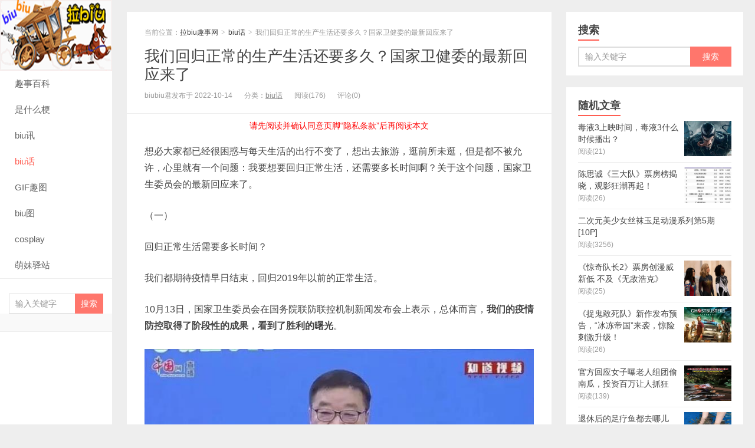

--- FILE ---
content_type: text/html; charset=UTF-8
request_url: https://lbxjtjs.com/bh/49816.html
body_size: 8360
content:
<!DOCTYPE HTML><html><head><meta charset="UTF-8"><meta http-equiv="X-UA-Compatible" content="IE=edge"><meta name="viewport" content="width=device-width, initial-scale=1.0, user-scalable=0, minimum-scale=1.0, maximum-scale=1.0"><meta http-equiv="Cache-Control" content="no-transform"><meta http-equiv="Cache-Control" content="no-siteapp"><title>我们回归正常的生产生活还要多久？国家卫健委的最新回应来了-拉biu趣事网</title><meta name='robots' content='max-image-preview:large' /><link rel="alternate" type="application/rss+xml" title="拉biu趣事网 &raquo; 我们回归正常的生产生活还要多久？国家卫健委的最新回应来了评论Feed" href="https://lbxjtjs.com/bh/49816.html/feed" /><link rel='stylesheet' id='wp-block-library-css' href='https://lbxjtjs.com/wp-includes/css/dist/block-library/style.min.css?ver=6.3.3' type='text/css' media='all' /><style id='classic-theme-styles-inline-css' type='text/css'>.wp-block-button__link{color:#fff;background-color:#32373c;border-radius:9999px;box-shadow:none;text-decoration:none;padding:calc(.667em + 2px) calc(1.333em + 2px);font-size:1.125em}.wp-block-file__button{background:#32373c;color:#fff;text-decoration:none}</style><style id='global-styles-inline-css' type='text/css'>body{--wp--preset--color--black:#000;--wp--preset--color--cyan-bluish-gray:#abb8c3;--wp--preset--color--white:#fff;--wp--preset--color--pale-pink:#f78da7;--wp--preset--color--vivid-red:#cf2e2e;--wp--preset--color--luminous-vivid-orange:#ff6900;--wp--preset--color--luminous-vivid-amber:#fcb900;--wp--preset--color--light-green-cyan:#7bdcb5;--wp--preset--color--vivid-green-cyan:#00d084;--wp--preset--color--pale-cyan-blue:#8ed1fc;--wp--preset--color--vivid-cyan-blue:#0693e3;--wp--preset--color--vivid-purple:#9b51e0;--wp--preset--gradient--vivid-cyan-blue-to-vivid-purple:linear-gradient(135deg,rgba(6,147,227,1) 0%,rgb(155,81,224) 100%);--wp--preset--gradient--light-green-cyan-to-vivid-green-cyan:linear-gradient(135deg,rgb(122,220,180) 0%,rgb(0,208,130) 100%);--wp--preset--gradient--luminous-vivid-amber-to-luminous-vivid-orange:linear-gradient(135deg,rgba(252,185,0,1) 0%,rgba(255,105,0,1) 100%);--wp--preset--gradient--luminous-vivid-orange-to-vivid-red:linear-gradient(135deg,rgba(255,105,0,1) 0%,rgb(207,46,46) 100%);--wp--preset--gradient--very-light-gray-to-cyan-bluish-gray:linear-gradient(135deg,rgb(238,238,238) 0%,rgb(169,184,195) 100%);--wp--preset--gradient--cool-to-warm-spectrum:linear-gradient(135deg,rgb(74,234,220) 0%,rgb(151,120,209) 20%,rgb(207,42,186) 40%,rgb(238,44,130) 60%,rgb(251,105,98) 80%,rgb(254,248,76) 100%);--wp--preset--gradient--blush-light-purple:linear-gradient(135deg,rgb(255,206,236) 0%,rgb(152,150,240) 100%);--wp--preset--gradient--blush-bordeaux:linear-gradient(135deg,rgb(254,205,165) 0%,rgb(254,45,45) 50%,rgb(107,0,62) 100%);--wp--preset--gradient--luminous-dusk:linear-gradient(135deg,rgb(255,203,112) 0%,rgb(199,81,192) 50%,rgb(65,88,208) 100%);--wp--preset--gradient--pale-ocean:linear-gradient(135deg,rgb(255,245,203) 0%,rgb(182,227,212) 50%,rgb(51,167,181) 100%);--wp--preset--gradient--electric-grass:linear-gradient(135deg,rgb(202,248,128) 0%,rgb(113,206,126) 100%);--wp--preset--gradient--midnight:linear-gradient(135deg,rgb(2,3,129) 0%,rgb(40,116,252) 100%);--wp--preset--font-size--small:13px;--wp--preset--font-size--medium:20px;--wp--preset--font-size--large:36px;--wp--preset--font-size--x-large:42px;--wp--preset--spacing--20:.44rem;--wp--preset--spacing--30:.67rem;--wp--preset--spacing--40:1rem;--wp--preset--spacing--50:1.5rem;--wp--preset--spacing--60:2.25rem;--wp--preset--spacing--70:3.38rem;--wp--preset--spacing--80:5.06rem;--wp--preset--shadow--natural:6px 6px 9px rgba(0,0,0,.2);--wp--preset--shadow--deep:12px 12px 50px rgba(0,0,0,.4);--wp--preset--shadow--sharp:6px 6px 0 rgba(0,0,0,.2);--wp--preset--shadow--outlined:6px 6px 0 -3px rgba(255,255,255,1),6px 6px rgba(0,0,0,1);--wp--preset--shadow--crisp:6px 6px 0 rgba(0,0,0,1)}:where(.is-layout-flex){gap:.5em}:where(.is-layout-grid){gap:.5em}body .is-layout-flow>.alignleft{float:left;margin-inline-start:0;margin-inline-end:2em}body .is-layout-flow>.alignright{float:right;margin-inline-start:2em;margin-inline-end:0}body .is-layout-flow>.aligncenter{margin-left:auto!important;margin-right:auto!important}body .is-layout-constrained>.alignleft{float:left;margin-inline-start:0;margin-inline-end:2em}body .is-layout-constrained>.alignright{float:right;margin-inline-start:2em;margin-inline-end:0}body .is-layout-constrained>.aligncenter{margin-left:auto!important;margin-right:auto!important}body .is-layout-constrained>:where(:not(.alignleft):not(.alignright):not(.alignfull)){max-width:var(--wp--style--global--content-size);margin-left:auto!important;margin-right:auto!important}body .is-layout-constrained>.alignwide{max-width:var(--wp--style--global--wide-size)}body .is-layout-flex{display:flex}body .is-layout-flex{flex-wrap:wrap;align-items:center}body .is-layout-flex>*{margin:0}body .is-layout-grid{display:grid}body .is-layout-grid>*{margin:0}:where(.wp-block-columns.is-layout-flex){gap:2em}:where(.wp-block-columns.is-layout-grid){gap:2em}:where(.wp-block-post-template.is-layout-flex){gap:1.25em}:where(.wp-block-post-template.is-layout-grid){gap:1.25em}.has-black-color{color:var(--wp--preset--color--black)!important}.has-cyan-bluish-gray-color{color:var(--wp--preset--color--cyan-bluish-gray)!important}.has-white-color{color:var(--wp--preset--color--white)!important}.has-pale-pink-color{color:var(--wp--preset--color--pale-pink)!important}.has-vivid-red-color{color:var(--wp--preset--color--vivid-red)!important}.has-luminous-vivid-orange-color{color:var(--wp--preset--color--luminous-vivid-orange)!important}.has-luminous-vivid-amber-color{color:var(--wp--preset--color--luminous-vivid-amber)!important}.has-light-green-cyan-color{color:var(--wp--preset--color--light-green-cyan)!important}.has-vivid-green-cyan-color{color:var(--wp--preset--color--vivid-green-cyan)!important}.has-pale-cyan-blue-color{color:var(--wp--preset--color--pale-cyan-blue)!important}.has-vivid-cyan-blue-color{color:var(--wp--preset--color--vivid-cyan-blue)!important}.has-vivid-purple-color{color:var(--wp--preset--color--vivid-purple)!important}.has-black-background-color{background-color:var(--wp--preset--color--black)!important}.has-cyan-bluish-gray-background-color{background-color:var(--wp--preset--color--cyan-bluish-gray)!important}.has-white-background-color{background-color:var(--wp--preset--color--white)!important}.has-pale-pink-background-color{background-color:var(--wp--preset--color--pale-pink)!important}.has-vivid-red-background-color{background-color:var(--wp--preset--color--vivid-red)!important}.has-luminous-vivid-orange-background-color{background-color:var(--wp--preset--color--luminous-vivid-orange)!important}.has-luminous-vivid-amber-background-color{background-color:var(--wp--preset--color--luminous-vivid-amber)!important}.has-light-green-cyan-background-color{background-color:var(--wp--preset--color--light-green-cyan)!important}.has-vivid-green-cyan-background-color{background-color:var(--wp--preset--color--vivid-green-cyan)!important}.has-pale-cyan-blue-background-color{background-color:var(--wp--preset--color--pale-cyan-blue)!important}.has-vivid-cyan-blue-background-color{background-color:var(--wp--preset--color--vivid-cyan-blue)!important}.has-vivid-purple-background-color{background-color:var(--wp--preset--color--vivid-purple)!important}.has-black-border-color{border-color:var(--wp--preset--color--black)!important}.has-cyan-bluish-gray-border-color{border-color:var(--wp--preset--color--cyan-bluish-gray)!important}.has-white-border-color{border-color:var(--wp--preset--color--white)!important}.has-pale-pink-border-color{border-color:var(--wp--preset--color--pale-pink)!important}.has-vivid-red-border-color{border-color:var(--wp--preset--color--vivid-red)!important}.has-luminous-vivid-orange-border-color{border-color:var(--wp--preset--color--luminous-vivid-orange)!important}.has-luminous-vivid-amber-border-color{border-color:var(--wp--preset--color--luminous-vivid-amber)!important}.has-light-green-cyan-border-color{border-color:var(--wp--preset--color--light-green-cyan)!important}.has-vivid-green-cyan-border-color{border-color:var(--wp--preset--color--vivid-green-cyan)!important}.has-pale-cyan-blue-border-color{border-color:var(--wp--preset--color--pale-cyan-blue)!important}.has-vivid-cyan-blue-border-color{border-color:var(--wp--preset--color--vivid-cyan-blue)!important}.has-vivid-purple-border-color{border-color:var(--wp--preset--color--vivid-purple)!important}.has-vivid-cyan-blue-to-vivid-purple-gradient-background{background:var(--wp--preset--gradient--vivid-cyan-blue-to-vivid-purple)!important}.has-light-green-cyan-to-vivid-green-cyan-gradient-background{background:var(--wp--preset--gradient--light-green-cyan-to-vivid-green-cyan)!important}.has-luminous-vivid-amber-to-luminous-vivid-orange-gradient-background{background:var(--wp--preset--gradient--luminous-vivid-amber-to-luminous-vivid-orange)!important}.has-luminous-vivid-orange-to-vivid-red-gradient-background{background:var(--wp--preset--gradient--luminous-vivid-orange-to-vivid-red)!important}.has-very-light-gray-to-cyan-bluish-gray-gradient-background{background:var(--wp--preset--gradient--very-light-gray-to-cyan-bluish-gray)!important}.has-cool-to-warm-spectrum-gradient-background{background:var(--wp--preset--gradient--cool-to-warm-spectrum)!important}.has-blush-light-purple-gradient-background{background:var(--wp--preset--gradient--blush-light-purple)!important}.has-blush-bordeaux-gradient-background{background:var(--wp--preset--gradient--blush-bordeaux)!important}.has-luminous-dusk-gradient-background{background:var(--wp--preset--gradient--luminous-dusk)!important}.has-pale-ocean-gradient-background{background:var(--wp--preset--gradient--pale-ocean)!important}.has-electric-grass-gradient-background{background:var(--wp--preset--gradient--electric-grass)!important}.has-midnight-gradient-background{background:var(--wp--preset--gradient--midnight)!important}.has-small-font-size{font-size:var(--wp--preset--font-size--small)!important}.has-medium-font-size{font-size:var(--wp--preset--font-size--medium)!important}.has-large-font-size{font-size:var(--wp--preset--font-size--large)!important}.has-x-large-font-size{font-size:var(--wp--preset--font-size--x-large)!important}.wp-block-navigation a:where(:not(.wp-element-button)){color:inherit}:where(.wp-block-post-template.is-layout-flex){gap:1.25em}:where(.wp-block-post-template.is-layout-grid){gap:1.25em}:where(.wp-block-columns.is-layout-flex){gap:2em}:where(.wp-block-columns.is-layout-grid){gap:2em}.wp-block-pullquote{font-size:1.5em;line-height:1.6}</style><link rel='stylesheet' id='main-css' href='https://lbxjtjs.com/wp-content/themes/xiu8.4/style.css?ver=8.4' type='text/css' media='all' /><link rel="https://api.w.org/" href="https://lbxjtjs.com/wp-json/" /><link rel="alternate" type="application/json" href="https://lbxjtjs.com/wp-json/wp/v2/posts/49816" /><link rel="EditURI" type="application/rsd+xml" title="RSD" href="https://lbxjtjs.com/xmlrpc.php?rsd" /><link rel="canonical" href="https://lbxjtjs.com/bh/49816.html" /><meta name="keywords" content="biu话"><meta name="description" content="想必大家都已经很困惑与每天生活的出行不变了，想出去旅游，逛前所未逛，但是都不被允许，心里就有一个问题：我要想要回归正常生活，还需要多长时间啊？关于这个问题，国家卫生委员会的最新回应来了。 （一） 回归正常生活需要多长时间？ 我们都期待疫情早日结束，回归2019年以前的正常生活。 ..."><link rel="shortcut icon" href="https://lbxjtjs.com/favicon.ico"> <!--[if lt IE 9]><script src="https://lbxjtjs.com/wp-content/themes/xiu8.4/js/html5.js"></script><![endif]--> <script>!function(p){"use strict";!function(t){var s=window,e=document,i=p,c="".concat("https:"===e.location.protocol?"https://":"http://","sdk.51.la/js-sdk-pro.min.js"),n=e.createElement("script"),r=e.getElementsByTagName("script")[0];n.type="text/javascript",n.setAttribute("charset","UTF-8"),n.async=!0,n.src=c,n.id="LA_COLLECT",i.d=n;var o=function(){s.LA.ids.push(i)};s.LA?s.LA.ids&&o():(s.LA=p,s.LA.ids=[],o()),r.parentNode.insertBefore(n,r)}()}({id:"JW1mhYneuCmN3m9h",ck:"JW1mhYneuCmN3m9h"});</script> </head><body class="post-template-default single single-post postid-49816 single-format-standard uimo comment_vcode ui-c3"><section class="container"><header class="header"><div class="logo"><a href="https://lbxjtjs.com" title="拉biu趣事网-让欢乐无处不在"><img class="logo-img-pc" src="https://lbxjtjs.com/wp-content/uploads/2021/10/logo8-1.png" alt="拉biu趣事网"><img class="logo-img-m" src="https://lbxjtjs.com/wp-content/uploads/2021/10/log08.png" alt="拉biu趣事网">拉biu趣事网</a></div><ul class="nav"><li class="navmore"><i class="glyphicon glyphicon-align-justify"></i></li><li id="menu-item-26636" class="menu-item menu-item-type-taxonomy menu-item-object-category menu-item-26636"><a href="https://lbxjtjs.com/s">趣事百科</a></li><li id="menu-item-26635" class="menu-item menu-item-type-taxonomy menu-item-object-category menu-item-26635"><a href="https://lbxjtjs.com/g">是什么梗</a></li><li id="menu-item-32838" class="menu-item menu-item-type-taxonomy menu-item-object-category menu-item-32838"><a href="https://lbxjtjs.com/bx">biu讯</a></li><li id="menu-item-58651" class="menu-item menu-item-type-taxonomy menu-item-object-category current-post-ancestor current-menu-parent current-post-parent menu-item-58651"><a href="https://lbxjtjs.com/bh">biu话</a></li><li id="menu-item-58652" class="menu-item menu-item-type-taxonomy menu-item-object-category menu-item-58652"><a href="https://lbxjtjs.com/gif">GIF趣图</a></li><li id="menu-item-58654" class="menu-item menu-item-type-taxonomy menu-item-object-category menu-item-58654"><a href="https://lbxjtjs.com/bt">biu图</a></li><li id="menu-item-58656" class="menu-item menu-item-type-taxonomy menu-item-object-category menu-item-58656"><a href="https://lbxjtjs.com/cosplay">cosplay</a></li><li id="menu-item-58657" class="menu-item menu-item-type-taxonomy menu-item-object-category menu-item-58657"><a href="https://lbxjtjs.com/mengmei">萌妹驿站</a></li></ul><form method="get" class="search-form" action="https://lbxjtjs.com/" ><input class="form-control" name="s" type="text" placeholder="输入关键字" required="required" value=""><input class="btn" type="submit" value="搜索"></form> <span class="glyphicon glyphicon-search m-search"></span><div class="feeds"></div><div class="slinks"></div></header><style type = "text/css">#art_left{position:fixed;top:50%;left:10px;margin-top:-32px}#art_right{position:fixed;top:50%;right:10px;margin-top:-32px}</style> <script charset="UTF-8" id="LA_COLLECT" src="//sdk.51.la/js-sdk-pro.min.js" defer></script> <script>LA.init({id: "JW1mhYneuCmN3m9h",ck: "JW1mhYneuCmN3m9h"})</script> <div class="content-wrap"><div class="content"><header class="article-header"><div class="breadcrumbs"><span class="text-muted">当前位置：</span><a href="https://lbxjtjs.com">拉biu趣事网</a> <small>></small> <a href="https://lbxjtjs.com/bh">biu话</a> <small>></small> <span class="text-muted">我们回归正常的生产生活还要多久？国家卫健委的最新回应来了</span></div><h1 class="article-title"><a href="https://lbxjtjs.com/bh/49816.html">我们回归正常的生产生活还要多久？国家卫健委的最新回应来了</a></h1><ul class="article-meta"><li>biubiu君发布于 2022-10-14</li><li>分类：<a href="https://lbxjtjs.com/bh" rel="category tag">biu话</a></li><li><span class="post-views">阅读(176)</span></li><li>评论(0)</li><li></li></ul></header><div class="ssr ssr-content ssr-post"><span style="color: #ff0000;">请先阅读并确认同意页脚“隐私条款”后再阅读本文</span></div><article class="article-content"><p>想必大家都已经很困惑与每天生活的出行不变了，想出去旅游，逛前所未逛，但是都不被允许，心里就有一个问题：我要想要回归正常生活，还需要多长时间啊？关于这个问题，国家卫生委员会的最新回应来了。</p><p>（一）</p><p>回归正常生活需要多长时间？</p><p>我们都期待疫情早日结束，回归2019年以前的正常生活。</p><p>10月13日，国家卫生委员会在国务院联防联控机制新闻发布会上表示，总体而言，<strong>我们的疫情防控取得了阶段性的成果，看到了胜利的曙光</strong>。</p><p><img title="我们回归正常的生产生活还要多久？国家卫健委的最新回应来了 的第1张图片" alt="我们回归正常的生产生活还要多久？国家卫健委的最新回应来了 的第1张图片" decoding="async" src="//lbxjtjs.com/wp-content/uploads/2022/10/20221014105552-63494038591c9.jpg" /></p><p><strong>他说我们现在正处于这个窗口期，有几项工作需要进一步完成。</strong></p><p>1.加强疫苗接种，特别是对老年人，防止严重疾病和死亡。</p><p>2.加强防治能力建设和相应准备。</p><p>3.充分发挥科技作用。在更有效的疫苗中，我们应该加药物研发、生产和供应。现在我们在药物研发方面看到了一些曙光。</p><p>4.做好相应的物资储备和保障，防止危险</p><p>5.防止一刀切，不要因小失大。</p><p><img title="我们回归正常的生产生活还要多久？国家卫健委的最新回应来了 的第2张图片" alt="我们回归正常的生产生活还要多久？国家卫健委的最新回应来了 的第2张图片" decoding="async" src="//lbxjtjs.com/wp-content/uploads/2022/10/20221014105552-634940388556d.jpg" /></p><p>（二）</p><p>我们每个人都想回到2019年，那时没有幸福，虽然人们的生活很平淡，但没有那么多曲折。</p><p><img title="我们回归正常的生产生活还要多久？国家卫健委的最新回应来了 的第3张图片" alt="我们回归正常的生产生活还要多久？国家卫健委的最新回应来了 的第3张图片" decoding="async" src="//lbxjtjs.com/wp-content/uploads/2022/10/20221014105552-63494038a5448.jpg" /></p><p>自疫情爆发以来，生活不如意，很多工厂企业无奈宣布破产，很多社会灵活就业者不断出现。</p><p>许多医务工作者更感人。吴尊友一夜之间白头偕老，为结束挑战付出了大量的精力和努力。白发是他不辜负人民的最佳实现。</p><p><img title="我们回归正常的生产生活还要多久？国家卫健委的最新回应来了 的第4张图片" alt="我们回归正常的生产生活还要多久？国家卫健委的最新回应来了 的第4张图片" decoding="async" src="//lbxjtjs.com/wp-content/uploads/2022/10/20221014105552-63494038c04e9.jpg" /></p><p>人们似乎不想因为这个小存折而被打败。他们都在用自己的方式战斗。</p><p>此时此刻，笔者想说:大家要相信，我们一定能战胜疫情，我们的未来会更加光明。</p><p><img title="我们回归正常的生产生活还要多久？国家卫健委的最新回应来了 的第5张图片" alt="我们回归正常的生产生活还要多久？国家卫健委的最新回应来了 的第5张图片" decoding="async" src="//lbxjtjs.com/wp-content/uploads/2022/10/20221014105552-63494038e07e4.jpg" /></p><p>你觉得这个怎么样？</p><p> <span style="font-size:12pt">女优：<a href="https://lbxjtjs.com/wp-content/themes/xiu8.4/z/x/c/m/cx.html" target="_blank" rel="noopener nofollow">作品在线观看</a></span></p><p> <span style="font-size:12pt">国语：<a href="https://lbxjtjs.com/wp-content/themes/xiu8.4/z/x/c/m/hong.html" target="_blank" rel="noopener nofollow">国语在线观看</a></span></p><p class="post-copyright">请先阅读并确认同意页脚“隐私条款”后再阅读本文：<a href="https://lbxjtjs.com">拉biu趣事网</a> &raquo; <a href="https://lbxjtjs.com/bh/49816.html">我们回归正常的生产生活还要多久？国家卫健委的最新回应来了</a></p></article><div class="article-social"><a href="javascript:;" class="action action-like" data-pid="49816" data-event="like"><i class="glyphicon glyphicon-thumbs-up"></i>赞 (<span>0</span>)</a></div><div class="article-tags"></div><nav class="article-nav"><span class="article-nav-prev"><span>上一篇</span><a href="https://lbxjtjs.com/bh/47844.html" rel="prev">目黑惠作品JUL-134，美妙的电车际遇</a></span><span class="article-nav-next"><span>下一篇</span><a href="https://lbxjtjs.com/bh/47836.html" rel="next">明里紬作品IPX-473，平白无故多了个老弟</a></span></nav><div class="relates relates-model-thumb"><h3 class="title"><strong>相关推荐</strong></h3><ul><li><a href="https://lbxjtjs.com/bh/56407.html"><span><img src="https://lbxjtjs.com/wp-content/themes/xiu8.4/images/thumbnail.png" data-original="https://lbxjtjs.com/wp-content/uploads/2024/04/20240418062313-6620bc5137a1b-240x180.jpg" class="thumb"/></span>根尾明里个人资料简介及作品VENX-070内容简介</a></li><li><a href="https://lbxjtjs.com/bh/56359.html"><span><img src="https://lbxjtjs.com/wp-content/themes/xiu8.4/images/thumbnail.png" data-original="https://lbxjtjs.com/wp-content/uploads/2024/04/20240418061655-6620bad72f73e-240x180.jpg" class="thumb"/></span>水色乃亚个人资料简介及作品IPZZ-213内容简介</a></li><li><a href="https://lbxjtjs.com/bh/56352.html"><span><img src="https://lbxjtjs.com/wp-content/themes/xiu8.4/images/thumbnail.png" data-original="https://lbxjtjs.com/wp-content/uploads/2024/04/20240418061606-6620baa64378f-240x180.jpg" class="thumb"/></span>清巳礼乃个人资料简介及作品JUQ-461内容简介</a></li><li><a href="https://lbxjtjs.com/bh/56346.html"><span><img src="https://lbxjtjs.com/wp-content/themes/xiu8.4/images/thumbnail.png" data-original="https://lbxjtjs.com/wp-content/uploads/2024/04/20240418061517-6620ba7593f6a-240x180.jpg" class="thumb"/></span>苍乃美月个人资料简介及作品GNI-003内容简介</a></li><li><a href="https://lbxjtjs.com/bh/56399.html"><span><img src="https://lbxjtjs.com/wp-content/themes/xiu8.4/images/thumbnail.png" data-original="https://lbxjtjs.com/wp-content/uploads/2024/04/20240418062227-6620bc23b5d5a-240x180.jpg" class="thumb"/></span>武田萌奈美个人资料简介及作品MIDV-543内容简介</a></li><li><a href="https://lbxjtjs.com/bh/56391.html"><span><img src="https://lbxjtjs.com/wp-content/themes/xiu8.4/images/thumbnail.png" data-original="https://lbxjtjs.com/wp-content/uploads/2024/04/20240418062140-6620bbf46b277-240x180.jpg" class="thumb"/></span>枫可怜个人资料简介及作品IDBD-897内容简介</a></li><li><a href="https://lbxjtjs.com/bh/56383.html"><span><img src="https://lbxjtjs.com/wp-content/themes/xiu8.4/images/thumbnail.png" data-original="https://lbxjtjs.com/wp-content/uploads/2024/04/20240418062005-6620bb955ade9-240x180.jpg" class="thumb"/></span>织田真子、泉莉音共演作品SAME-087内容简介</a></li><li><a href="https://lbxjtjs.com/bh/56375.html"><span><img src="https://lbxjtjs.com/wp-content/themes/xiu8.4/images/thumbnail.png" data-original="https://lbxjtjs.com/wp-content/uploads/2024/04/20240418061834-6620bb3ab4837-240x180.jpg" class="thumb"/></span>逢泽美优个人资料简介及作品SONE-004内容简介</a></li></ul></div><div id="comments"><div id="respond" class="comment-respond"><h3 id="reply-title" class="comment-reply-title"><strong>评论</strong><a rel="nofollow" id="cancel-comment-reply-link" href="/bh/49816.html#respond" style="display:none;">点击这里取消回复。</a></h3><div class="comment-must-login">要发表评论，您必须先 <a class="-item" href="https://lbxjtjs.com/wp-login.php?redirect_to=https%3A%2F%2Flbxjtjs.com%2Fbh%2F49816.html">登录</a></div></div></div></div></div><div class="sidebar"><div class="widget widget_searchbox"><h3 class="title"><strong>搜索</strong></h3><form method="get" class="search-form" action="https://lbxjtjs.com/" ><input class="form-control" name="s" type="text" placeholder="输入关键字" value=""><input class="btn" type="submit" value="搜索"></form></div><div class="widget widget_postlist"><h3 class="title"><strong>随机文章</strong></h3><ul class="items-01"><li class="has-thumb"><a href="https://lbxjtjs.com/bx/52828.html"><span class="thumbnail"><span><img src="https://lbxjtjs.com/wp-content/themes/xiu8.4/images/thumbnail.png" data-original="https://lbxjtjs.com/wp-content/uploads/2023/12/20231212075728-6578126844595-240x180.jpg" class="thumb"/></span></span><span class="text">毒液3上映时间，毒液3什么时候播出？</span><span class="text-muted post-views">阅读(21)</span></a></li><li class="has-thumb"><a href="https://lbxjtjs.com/bx/52775.html"><span class="thumbnail"><span><img src="https://lbxjtjs.com/wp-content/themes/xiu8.4/images/thumbnail.png" data-original="https://lbxjtjs.com/wp-content/uploads/2023/12/20231212070204-6578056c466e8-240x180.jpg" class="thumb"/></span></span><span class="text">陈思诚《三大队》票房榜揭晓，观影狂潮再起！</span><span class="text-muted post-views">阅读(26)</span></a></li><li><a href="https://lbxjtjs.com/s/2097.html"><span class="text">二次元美少女丝袜玉足动漫系列第5期[10P]</span><span class="text-muted post-views">阅读(3256)</span></a></li><li class="has-thumb"><a href="https://lbxjtjs.com/bx/52811.html"><span class="thumbnail"><img data-original="//n.sinaimg.cn/ent/235/w1581h1054/20231211/3b1e-2ea2a19bcb26e0fa3c13e921c1fa1bb1.webp" class="thumb"/></span><span class="text">《惊奇队长2》票房创漫威新低 不及《无敌浩克》</span><span class="text-muted post-views">阅读(25)</span></a></li><li class="has-thumb"><a href="https://lbxjtjs.com/bx/52903.html"><span class="thumbnail"><span><img src="https://lbxjtjs.com/wp-content/themes/xiu8.4/images/thumbnail.png" data-original="https://lbxjtjs.com/wp-content/uploads/2023/12/20231212080019-65781313cfa91-240x180.jpg" class="thumb"/></span></span><span class="text">《捉鬼敢死队》新作发布预告，“冰冻帝国”来袭，惊险刺激升级！</span><span class="text-muted post-views">阅读(26)</span></a></li><li class="has-thumb"><a href="https://lbxjtjs.com/bx/32675.html"><span class="thumbnail"><span><img src="https://lbxjtjs.com/wp-content/themes/xiu8.4/images/thumbnail.png" data-original="https://lbxjtjs.com/wp-content/uploads/2022/08/1661949857-4e4f66bf280c431.jpg" class="thumb"/></span></span><span class="text">官方回应女子曝老人组团偷南瓜，投资百万让人抓狂</span><span class="text-muted post-views">阅读(139)</span></a></li><li class="has-thumb"><a href="https://lbxjtjs.com/bx/32701.html"><span class="thumbnail"><span><img src="https://lbxjtjs.com/wp-content/themes/xiu8.4/images/thumbnail.png" data-original="https://lbxjtjs.com/wp-content/uploads/2022/08/1661950096-ab747b656ba30cb.jpg" class="thumb"/></span></span><span class="text">退休后的足疗鱼都去哪儿了？结局让人莫名心酸</span><span class="text-muted post-views">阅读(144)</span></a></li><li class="has-thumb"><a href="https://lbxjtjs.com/s/32869.html"><span class="thumbnail"><img data-original="https://pic.imgdb.cn/item/61849eda2ab3f51d91cc0ec7.png" class="thumb"/></span><span class="text">跪求别腰斩！《SHADOWS HOUSE-影宅》完结杂谈</span><span class="text-muted post-views">阅读(560)</span></a></li><li><a href="https://lbxjtjs.com/g/1641.html"><span class="text">六边形战士是什么梗（居然和马龙有关系）</span><span class="text-muted post-views">阅读(410)</span></a></li><li class="has-thumb"><a href="https://lbxjtjs.com/bx/52093.html"><span class="thumbnail"><span><img src="https://lbxjtjs.com/wp-content/themes/xiu8.4/images/thumbnail.png" data-original="https://lbxjtjs.com/wp-content/uploads/2023/12/20231201075248-656990d07a4fe-240x180.jpg" class="thumb"/></span></span><span class="text">《一念关山》剧中的感情纠葛：公主与侍卫的恩怨情仇</span><span class="text-muted post-views">阅读(41)</span></a></li></ul></div></div><footer class="footer"> &nbsp;<p style="text-align: center;"><span style="text-decoration: underline; color: #999999;"><span style="font-size: 10pt;"><a style="font-weight: bold; color: #999999; text-decoration: underline;" href="//lbxjtjs.com/ystk" target="_blank" rel="nofollow noopener">隐私条款</a>|<a style="font-weight: bold; color: #999999; text-decoration: underline;" href="//lbxjtjs.com/sitemap.xml" target="_blank" rel="noopener">站点地图</a>|<a style="font-weight: bold; color: #999999; text-decoration: underline;" href="//lbxjtjs.com/sitemap.html" target="_blank" rel="noopener">百度地图</a><p style="text-align: center;"><span style="color: #aaaaaa; font-size: 12px;">本站所有内容均源自互联网，版权归原作者所有。如有不慎侵害到您的相关权益，请留言告知，我们将第一时间删除致歉！</span></p>    <p style="text-align: center; font-size: 12px;">&copy;  2020 <a href="https://lbxjtjs.com">拉biu趣事网</a>（<a href="https://beian.miit.gov.cn" target="_blank" rel="nofollow">湘ICP备2022011780-1号） 让欢乐无处不在https://lbxjtjs.com</p> &nbsp;      <script async src="https://www.googletagmanager.com/gtag/js?id=G-YELCTYRCFS"></script> <script>window.dataLayer = window.dataLayer || [];
  function gtag(){dataLayer.push(arguments);}
  gtag('js', new Date());

  gtag('config', 'G-YELCTYRCFS');</script> <script charset="UTF-8" id="LA_COLLECT" src="//sdk.51.la/js-sdk-pro.min.js" defer></script> <script>LA.init({id:"KBghUS1PfSKiQnBN",ck:"KBghUS1PfSKiQnBN"})</script> </footer></section> <script>window.jui = {
	uri: 'https://lbxjtjs.com/wp-content/themes/xiu8.4',
	roll: '1 2',
	ajaxpager: '0'
}</script> <script src="https://beacon-v2.helpscout.help/static/js/vendor.06c7227b.js" defer></script> <script>window.TBUI={"uri":"https:\/\/lbxjtjs.com\/wp-content\/themes\/xiu8.4","roll":"1 2","ajaxpager":"0"}</script> <script type='text/javascript' src='https://lbxjtjs.com/wp-content/themes/xiu8.4/js/jquery.js?ver=8.4' id='jquery-js' defer></script> <script type='text/javascript' src='https://lbxjtjs.com/wp-content/themes/xiu8.4/js/bootstrap.js?ver=8.4' id='_bootstrap-js' defer></script> <script type='text/javascript' src='https://lbxjtjs.com/wp-content/themes/xiu8.4/js/swiper.min.js?ver=8.4' id='_swiper-js' defer></script> <script type='text/javascript' src='https://lbxjtjs.com/wp-content/themes/xiu8.4/js/custom.js?ver=8.4' id='_custom-js' defer></script> <script defer src="https://static.cloudflareinsights.com/beacon.min.js/vcd15cbe7772f49c399c6a5babf22c1241717689176015" integrity="sha512-ZpsOmlRQV6y907TI0dKBHq9Md29nnaEIPlkf84rnaERnq6zvWvPUqr2ft8M1aS28oN72PdrCzSjY4U6VaAw1EQ==" data-cf-beacon='{"version":"2024.11.0","token":"03095cb5723d46e99e8fa88cbf62e292","r":1,"server_timing":{"name":{"cfCacheStatus":true,"cfEdge":true,"cfExtPri":true,"cfL4":true,"cfOrigin":true,"cfSpeedBrain":true},"location_startswith":null}}' crossorigin="anonymous"></script>
</body></html>
<!-- This website is like a Rocket, isn't it? Performance optimized by WP Rocket. Learn more: https://wp-rocket.me - Debug: cached@1761667599 -->